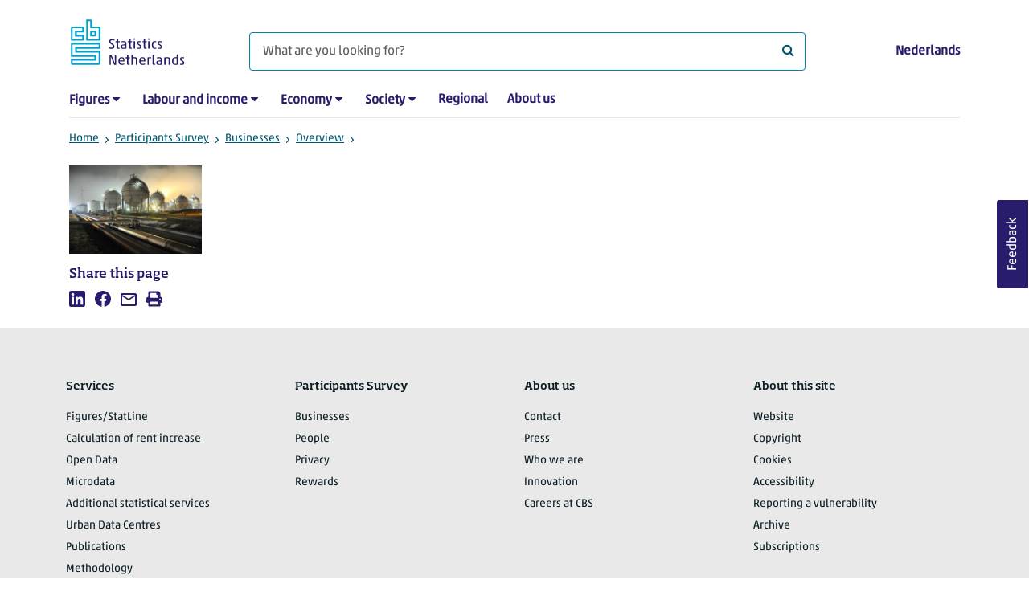

--- FILE ---
content_type: application/javascript; charset=utf-8
request_url: https://cdn.jsdelivr.net/npm/highcharts@7.0.3/modules/map.js
body_size: 14246
content:
/*
 Highmaps JS v7.0.3 (2019-02-06)
 Highmaps as a plugin for Highcharts or Highstock.

 (c) 2011-2019 Torstein Honsi

 License: www.highcharts.com/license
*/
(function(z){"object"===typeof module&&module.exports?(z["default"]=z,module.exports=z):"function"===typeof define&&define.amd?define(function(){return z}):z("undefined"!==typeof Highcharts?Highcharts:void 0)})(function(z){(function(a){var p=a.addEvent,h=a.Axis,n=a.pick;p(h,"getSeriesExtremes",function(){var a=[];this.isXAxis&&(this.series.forEach(function(e,r){e.useMapGeometry&&(a[r]=e.xData,e.xData=[])}),this.seriesXData=a)});p(h,"afterGetSeriesExtremes",function(){var a=this.seriesXData,e,t,h;
this.isXAxis&&(e=n(this.dataMin,Number.MAX_VALUE),t=n(this.dataMax,-Number.MAX_VALUE),this.series.forEach(function(d,b){d.useMapGeometry&&(e=Math.min(e,n(d.minX,e)),t=Math.max(t,n(d.maxX,t)),d.xData=a[b],h=!0)}),h&&(this.dataMin=e,this.dataMax=t),delete this.seriesXData)});p(h,"afterSetAxisTranslation",function(){var a=this.chart,e;e=a.plotWidth/a.plotHeight;var a=a.xAxis[0],h;"yAxis"===this.coll&&void 0!==a.transA&&this.series.forEach(function(a){a.preserveAspectRatio&&(h=!0)});if(h&&(this.transA=
a.transA=Math.min(this.transA,a.transA),e/=(a.max-a.min)/(this.max-this.min),e=1>e?this:a,a=(e.max-e.min)*e.transA,e.pixelPadding=e.len-a,e.minPixelPadding=e.pixelPadding/2,a=e.fixTo)){a=a[1]-e.toValue(a[0],!0);a*=e.transA;if(Math.abs(a)>e.minPixelPadding||e.min===e.dataMin&&e.max===e.dataMax)a=0;e.minPixelPadding-=a}});p(h,"render",function(){this.fixTo=null})})(z);(function(a){var p=a.addEvent,h=a.Axis,n=a.Chart,r=a.color,e,t=a.extend,y=a.isNumber,d=a.Legend,b=a.LegendSymbolMixin,f=a.noop,w=a.merge,
q=a.pick;a.ColorAxis||(e=a.ColorAxis=function(){this.init.apply(this,arguments)},t(e.prototype,h.prototype),t(e.prototype,{defaultColorAxisOptions:{lineWidth:0,minPadding:0,maxPadding:0,gridLineWidth:1,tickPixelInterval:72,startOnTick:!0,endOnTick:!0,offset:0,marker:{animation:{duration:50},width:.01,color:"#999999"},labels:{overflow:"justify",rotation:0},minColor:"#e6ebf5",maxColor:"#003399",tickLength:5,showInLegend:!0},keepProps:["legendGroup","legendItemHeight","legendItemWidth","legendItem",
"legendSymbol"].concat(h.prototype.keepProps),init:function(c,l){var g="vertical"!==c.options.legend.layout,a;this.coll="colorAxis";a=w(this.defaultColorAxisOptions,{side:g?2:1,reversed:!g},l,{opposite:!g,showEmpty:!1,title:null,visible:c.options.legend.enabled});h.prototype.init.call(this,c,a);l.dataClasses&&this.initDataClasses(l);this.initStops();this.horiz=g;this.zoomEnabled=!1;this.defaultLegendLength=200},initDataClasses:function(c){var l=this.chart,g,a=0,k=l.options.chart.colorCount,m=this.options,
b=c.dataClasses.length;this.dataClasses=g=[];this.legendItems=[];c.dataClasses.forEach(function(c,x){c=w(c);g.push(c);if(l.styledMode||!c.color)"category"===m.dataClassColor?(l.styledMode||(x=l.options.colors,k=x.length,c.color=x[a]),c.colorIndex=a,a++,a===k&&(a=0)):c.color=r(m.minColor).tweenTo(r(m.maxColor),2>b?.5:x/(b-1))})},setTickPositions:function(){if(!this.dataClasses)return h.prototype.setTickPositions.call(this)},initStops:function(){this.stops=this.options.stops||[[0,this.options.minColor],
[1,this.options.maxColor]];this.stops.forEach(function(c){c.color=r(c[1])})},setOptions:function(c){h.prototype.setOptions.call(this,c);this.options.crosshair=this.options.marker},setAxisSize:function(){var c=this.legendSymbol,l=this.chart,g=l.options.legend||{},a,k;c?(this.left=g=c.attr("x"),this.top=a=c.attr("y"),this.width=k=c.attr("width"),this.height=c=c.attr("height"),this.right=l.chartWidth-g-k,this.bottom=l.chartHeight-a-c,this.len=this.horiz?k:c,this.pos=this.horiz?g:a):this.len=(this.horiz?
g.symbolWidth:g.symbolHeight)||this.defaultLegendLength},normalizedValue:function(c){this.isLog&&(c=this.val2lin(c));return 1-(this.max-c)/(this.max-this.min||1)},toColor:function(c,l){var a=this.stops,b,k,m=this.dataClasses,x,v;if(m)for(v=m.length;v--;){if(x=m[v],b=x.from,a=x.to,(void 0===b||c>=b)&&(void 0===a||c<=a)){k=x.color;l&&(l.dataClass=v,l.colorIndex=x.colorIndex);break}}else{c=this.normalizedValue(c);for(v=a.length;v--&&!(c>a[v][0]););b=a[v]||a[v+1];a=a[v+1]||b;c=1-(a[0]-c)/(a[0]-b[0]||
1);k=b.color.tweenTo(a.color,c)}return k},getOffset:function(){var c=this.legendGroup,a=this.chart.axisOffset[this.side];c&&(this.axisParent=c,h.prototype.getOffset.call(this),this.added||(this.added=!0,this.labelLeft=0,this.labelRight=this.width),this.chart.axisOffset[this.side]=a)},setLegendColor:function(){var c,a=this.reversed;c=a?1:0;a=a?0:1;c=this.horiz?[c,0,a,0]:[0,a,0,c];this.legendColor={linearGradient:{x1:c[0],y1:c[1],x2:c[2],y2:c[3]},stops:this.stops}},drawLegendSymbol:function(c,a){var l=
c.padding,b=c.options,k=this.horiz,m=q(b.symbolWidth,k?this.defaultLegendLength:12),x=q(b.symbolHeight,k?12:this.defaultLegendLength),v=q(b.labelPadding,k?16:30),b=q(b.itemDistance,10);this.setLegendColor();a.legendSymbol=this.chart.renderer.rect(0,c.baseline-11,m,x).attr({zIndex:1}).add(a.legendGroup);this.legendItemWidth=m+l+(k?b:v);this.legendItemHeight=x+l+(k?v:0)},setState:function(c){this.series.forEach(function(a){a.setState(c)})},visible:!0,setVisible:f,getSeriesExtremes:function(){var c=
this.series,a=c.length;this.dataMin=Infinity;for(this.dataMax=-Infinity;a--;)c[a].getExtremes(),void 0!==c[a].valueMin&&(this.dataMin=Math.min(this.dataMin,c[a].valueMin),this.dataMax=Math.max(this.dataMax,c[a].valueMax))},drawCrosshair:function(c,a){var b=a&&a.plotX,l=a&&a.plotY,k,m=this.pos,x=this.len;a&&(k=this.toPixels(a[a.series.colorKey]),k<m?k=m-2:k>m+x&&(k=m+x+2),a.plotX=k,a.plotY=this.len-k,h.prototype.drawCrosshair.call(this,c,a),a.plotX=b,a.plotY=l,this.cross&&!this.cross.addedToColorAxis&&
this.legendGroup&&(this.cross.addClass("highcharts-coloraxis-marker").add(this.legendGroup),this.cross.addedToColorAxis=!0,this.chart.styledMode||this.cross.attr({fill:this.crosshair.color})))},getPlotLinePath:function(c,a,b,f,k){return y(k)?this.horiz?["M",k-4,this.top-6,"L",k+4,this.top-6,k,this.top,"Z"]:["M",this.left,k,"L",this.left-6,k+6,this.left-6,k-6,"Z"]:h.prototype.getPlotLinePath.call(this,c,a,b,f)},update:function(c,a){var b=this.chart,l=b.legend;this.series.forEach(function(c){c.isDirtyData=
!0});c.dataClasses&&l.allItems&&(l.allItems.forEach(function(c){c.isDataClass&&c.legendGroup&&c.legendGroup.destroy()}),b.isDirtyLegend=!0);b.options[this.coll]=w(this.userOptions,c);h.prototype.update.call(this,c,a);this.legendItem&&(this.setLegendColor(),l.colorizeItem(this,!0))},remove:function(){this.legendItem&&this.chart.legend.destroyItem(this);h.prototype.remove.call(this)},getDataClassLegendSymbols:function(){var c=this,l=this.chart,g=this.legendItems,d=l.options.legend,k=d.valueDecimals,
m=d.valueSuffix||"",x;g.length||this.dataClasses.forEach(function(v,d){var A=!0,e=v.from,u=v.to;x="";void 0===e?x="\x3c ":void 0===u&&(x="\x3e ");void 0!==e&&(x+=a.numberFormat(e,k)+m);void 0!==e&&void 0!==u&&(x+=" - ");void 0!==u&&(x+=a.numberFormat(u,k)+m);g.push(t({chart:l,name:x,options:{},drawLegendSymbol:b.drawRectangle,visible:!0,setState:f,isDataClass:!0,setVisible:function(){A=this.visible=!A;c.series.forEach(function(c){c.points.forEach(function(c){c.dataClass===d&&c.setVisible(A)})});l.legend.colorizeItem(this,
A)}},v))});return g},name:""}),["fill","stroke"].forEach(function(c){a.Fx.prototype[c+"Setter"]=function(){this.elem.attr(c,r(this.start).tweenTo(r(this.end),this.pos),null,!0)}}),p(n,"afterGetAxes",function(){var c=this.options.colorAxis;this.colorAxis=[];c&&new e(this,c)}),p(d,"afterGetAllItems",function(c){var b=[],g=this.chart.colorAxis[0];g&&g.options&&g.options.showInLegend&&(g.options.dataClasses?b=g.getDataClassLegendSymbols():b.push(g),g.series.forEach(function(b){a.erase(c.allItems,b)}));
for(g=b.length;g--;)c.allItems.unshift(b[g])}),p(d,"afterColorizeItem",function(c){c.visible&&c.item.legendColor&&c.item.legendSymbol.attr({fill:c.item.legendColor})}),p(d,"afterUpdate",function(c,a,b){this.chart.colorAxis[0]&&this.chart.colorAxis[0].update({},b)}))})(z);(function(a){var p=a.defined,h=a.noop,n=a.seriesTypes;a.colorPointMixin={isValid:function(){return null!==this.value&&Infinity!==this.value&&-Infinity!==this.value},setVisible:function(a){var e=this,r=a?"show":"hide";e.visible=!!a;
["graphic","dataLabel"].forEach(function(a){if(e[a])e[a][r]()})},setState:function(r){a.Point.prototype.setState.call(this,r);this.graphic&&this.graphic.attr({zIndex:"hover"===r?1:0})}};a.colorSeriesMixin={pointArrayMap:["value"],axisTypes:["xAxis","yAxis","colorAxis"],optionalAxis:"colorAxis",trackerGroups:["group","markerGroup","dataLabelsGroup"],getSymbol:h,parallelArrays:["x","y","value"],colorKey:"value",pointAttribs:n.column.prototype.pointAttribs,translateColors:function(){var a=this,e=this.options.nullColor,
h=this.colorAxis,n=this.colorKey;this.data.forEach(function(d){var b=d[n];if(b=d.options.color||(d.isNull?e:h&&void 0!==b?h.toColor(b,d):d.color||a.color))d.color=b})},colorAttribs:function(a){var e={};p(a.color)&&(e[this.colorProp||"fill"]=a.color);return e}}})(z);(function(a){function p(a){a&&(a.preventDefault&&a.preventDefault(),a.stopPropagation&&a.stopPropagation(),a.cancelBubble=!0)}function h(a){this.init(a)}var n=a.addEvent,r=a.Chart,e=a.doc,t=a.extend,y=a.merge,d=a.pick;h.prototype.init=
function(a){this.chart=a;a.mapNavButtons=[]};h.prototype.update=function(b){var f=this.chart,e=f.options.mapNavigation,q,c,l,g,u,k=function(c){this.handler.call(f,c);p(c)},m=f.mapNavButtons;b&&(e=f.options.mapNavigation=y(f.options.mapNavigation,b));for(;m.length;)m.pop().destroy();d(e.enableButtons,e.enabled)&&!f.renderer.forExport&&a.objectEach(e.buttons,function(a,b){q=y(e.buttonOptions,a);f.styledMode||(c=q.theme,c.style=y(q.theme.style,q.style),g=(l=c.states)&&l.hover,u=l&&l.select);a=f.renderer.button(q.text,
0,0,k,c,g,u,0,"zoomIn"===b?"topbutton":"bottombutton").addClass("highcharts-map-navigation highcharts-"+{zoomIn:"zoom-in",zoomOut:"zoom-out"}[b]).attr({width:q.width,height:q.height,title:f.options.lang[b],padding:q.padding,zIndex:5}).add();a.handler=q.onclick;a.align(t(q,{width:a.width,height:2*a.height}),null,q.alignTo);n(a.element,"dblclick",p);m.push(a)});this.updateEvents(e)};h.prototype.updateEvents=function(a){var b=this.chart;d(a.enableDoubleClickZoom,a.enabled)||a.enableDoubleClickZoomTo?
this.unbindDblClick=this.unbindDblClick||n(b.container,"dblclick",function(a){b.pointer.onContainerDblClick(a)}):this.unbindDblClick&&(this.unbindDblClick=this.unbindDblClick());d(a.enableMouseWheelZoom,a.enabled)?this.unbindMouseWheel=this.unbindMouseWheel||n(b.container,void 0===e.onmousewheel?"DOMMouseScroll":"mousewheel",function(a){b.pointer.onContainerMouseWheel(a);p(a);return!1}):this.unbindMouseWheel&&(this.unbindMouseWheel=this.unbindMouseWheel())};t(r.prototype,{fitToBox:function(a,f){[["x",
"width"],["y","height"]].forEach(function(b){var d=b[0];b=b[1];a[d]+a[b]>f[d]+f[b]&&(a[b]>f[b]?(a[b]=f[b],a[d]=f[d]):a[d]=f[d]+f[b]-a[b]);a[b]>f[b]&&(a[b]=f[b]);a[d]<f[d]&&(a[d]=f[d])});return a},mapZoom:function(a,f,e,r,c){var b=this.xAxis[0],g=b.max-b.min,u=d(f,b.min+g/2),k=g*a,g=this.yAxis[0],m=g.max-g.min,x=d(e,g.min+m/2),m=m*a,u=this.fitToBox({x:u-k*(r?(r-b.pos)/b.len:.5),y:x-m*(c?(c-g.pos)/g.len:.5),width:k,height:m},{x:b.dataMin,y:g.dataMin,width:b.dataMax-b.dataMin,height:g.dataMax-g.dataMin}),
k=u.x<=b.dataMin&&u.width>=b.dataMax-b.dataMin&&u.y<=g.dataMin&&u.height>=g.dataMax-g.dataMin;r&&(b.fixTo=[r-b.pos,f]);c&&(g.fixTo=[c-g.pos,e]);void 0===a||k?(b.setExtremes(void 0,void 0,!1),g.setExtremes(void 0,void 0,!1)):(b.setExtremes(u.x,u.x+u.width,!1),g.setExtremes(u.y,u.y+u.height,!1));this.redraw()}});n(r,"beforeRender",function(){this.mapNavigation=new h(this);this.mapNavigation.update()});a.MapNavigation=h})(z);(function(a){var p=a.extend,h=a.pick,n=a.Pointer;a=a.wrap;p(n.prototype,{onContainerDblClick:function(a){var e=
this.chart;a=this.normalize(a);e.options.mapNavigation.enableDoubleClickZoomTo?e.pointer.inClass(a.target,"highcharts-tracker")&&e.hoverPoint&&e.hoverPoint.zoomTo():e.isInsidePlot(a.chartX-e.plotLeft,a.chartY-e.plotTop)&&e.mapZoom(.5,e.xAxis[0].toValue(a.chartX),e.yAxis[0].toValue(a.chartY),a.chartX,a.chartY)},onContainerMouseWheel:function(a){var e=this.chart,h;a=this.normalize(a);h=a.detail||-(a.wheelDelta/120);e.isInsidePlot(a.chartX-e.plotLeft,a.chartY-e.plotTop)&&e.mapZoom(Math.pow(e.options.mapNavigation.mouseWheelSensitivity,
h),e.xAxis[0].toValue(a.chartX),e.yAxis[0].toValue(a.chartY),a.chartX,a.chartY)}});a(n.prototype,"zoomOption",function(a){var e=this.chart.options.mapNavigation;h(e.enableTouchZoom,e.enabled)&&(this.chart.options.chart.pinchType="xy");a.apply(this,[].slice.call(arguments,1))});a(n.prototype,"pinchTranslate",function(a,e,h,n,d,b,f){a.call(this,e,h,n,d,b,f);"map"===this.chart.options.chart.type&&this.hasZoom&&(a=n.scaleX>n.scaleY,this.pinchTranslateDirection(!a,e,h,n,d,b,f,a?n.scaleX:n.scaleY))})})(z);
(function(a){var p=a.colorPointMixin,h=a.extend,n=a.isNumber,r=a.merge,e=a.noop,t=a.pick,y=a.isArray,d=a.Point,b=a.Series,f=a.seriesType,w=a.seriesTypes,q=a.splat;f("map","scatter",{animation:!1,dataLabels:{crop:!1,formatter:function(){return this.point.value},inside:!0,overflow:!1,padding:0,verticalAlign:"middle"},marker:null,nullColor:"#f7f7f7",stickyTracking:!1,tooltip:{followPointer:!0,pointFormat:"{point.name}: {point.value}\x3cbr/\x3e"},turboThreshold:0,allAreas:!0,borderColor:"#cccccc",borderWidth:1,
joinBy:"hc-key",states:{hover:{halo:null,brightness:.2},normal:{animation:!0},select:{color:"#cccccc"}}},r(a.colorSeriesMixin,{type:"map",getExtremesFromAll:!0,useMapGeometry:!0,forceDL:!0,searchPoint:e,directTouch:!0,preserveAspectRatio:!0,pointArrayMap:["value"],getBox:function(c){var b=Number.MAX_VALUE,g=-b,d=b,k=-b,m=b,x=b,v=this.xAxis,f=this.yAxis,e;(c||[]).forEach(function(c){if(c.path){"string"===typeof c.path&&(c.path=a.splitPath(c.path));var l=c.path||[],f=l.length,v=!1,A=-b,u=b,h=-b,q=b,
w=c.properties;if(!c._foundBox){for(;f--;)n(l[f])&&(v?(A=Math.max(A,l[f]),u=Math.min(u,l[f])):(h=Math.max(h,l[f]),q=Math.min(q,l[f])),v=!v);c._midX=u+(A-u)*t(c.middleX,w&&w["hc-middle-x"],.5);c._midY=q+(h-q)*t(c.middleY,w&&w["hc-middle-y"],.5);c._maxX=A;c._minX=u;c._maxY=h;c._minY=q;c.labelrank=t(c.labelrank,(A-u)*(h-q));c._foundBox=!0}g=Math.max(g,c._maxX);d=Math.min(d,c._minX);k=Math.max(k,c._maxY);m=Math.min(m,c._minY);x=Math.min(c._maxX-c._minX,c._maxY-c._minY,x);e=!0}});e&&(this.minY=Math.min(m,
t(this.minY,b)),this.maxY=Math.max(k,t(this.maxY,-b)),this.minX=Math.min(d,t(this.minX,b)),this.maxX=Math.max(g,t(this.maxX,-b)),v&&void 0===v.options.minRange&&(v.minRange=Math.min(5*x,(this.maxX-this.minX)/5,v.minRange||b)),f&&void 0===f.options.minRange&&(f.minRange=Math.min(5*x,(this.maxY-this.minY)/5,f.minRange||b)))},getExtremes:function(){b.prototype.getExtremes.call(this,this.valueData);this.chart.hasRendered&&this.isDirtyData&&this.getBox(this.options.data);this.valueMin=this.dataMin;this.valueMax=
this.dataMax;this.dataMin=this.minY;this.dataMax=this.maxY},translatePath:function(a){var c=!1,b=this.xAxis,f=this.yAxis,k=b.min,m=b.transA,b=b.minPixelPadding,x=f.min,v=f.transA,f=f.minPixelPadding,d,e=[];if(a)for(d=a.length;d--;)n(a[d])?(e[d]=c?(a[d]-k)*m+b:(a[d]-x)*v+f,c=!c):e[d]=a[d];return e},setData:function(c,l,g,f){var k=this.options,m=this.chart.options.chart,d=m&&m.map,v=k.mapData,e=k.joinBy,u=null===e,h=k.keys||this.pointArrayMap,w=[],t={},p=this.chart.mapTransforms;!v&&d&&(v="string"===
typeof d?a.maps[d]:d);u&&(e="_i");e=this.joinBy=q(e);e[1]||(e[1]=e[0]);c&&c.forEach(function(b,m){var g=0;if(n(b))c[m]={value:b};else if(y(b)){c[m]={};!k.keys&&b.length>h.length&&"string"===typeof b[0]&&(c[m]["hc-key"]=b[0],++g);for(var d=0;d<h.length;++d,++g)h[d]&&void 0!==b[g]&&(0<h[d].indexOf(".")?a.Point.prototype.setNestedProperty(c[m],b[g],h[d]):c[m][h[d]]=b[g])}u&&(c[m]._i=m)});this.getBox(c);(this.chart.mapTransforms=p=m&&m.mapTransforms||v&&v["hc-transform"]||p)&&a.objectEach(p,function(a){a.rotation&&
(a.cosAngle=Math.cos(a.rotation),a.sinAngle=Math.sin(a.rotation))});if(v){"FeatureCollection"===v.type&&(this.mapTitle=v.title,v=a.geojson(v,this.type,this));this.mapData=v;this.mapMap={};for(p=0;p<v.length;p++)m=v[p],d=m.properties,m._i=p,e[0]&&d&&d[e[0]]&&(m[e[0]]=d[e[0]]),t[m[e[0]]]=m;this.mapMap=t;c&&e[1]&&c.forEach(function(a){t[a[e[1]]]&&w.push(t[a[e[1]]])});k.allAreas?(this.getBox(v),c=c||[],e[1]&&c.forEach(function(a){w.push(a[e[1]])}),w="|"+w.map(function(a){return a&&a[e[0]]}).join("|")+
"|",v.forEach(function(a){e[0]&&-1!==w.indexOf("|"+a[e[0]]+"|")||(c.push(r(a,{value:null})),f=!1)})):this.getBox(w)}b.prototype.setData.call(this,c,l,g,f)},drawGraph:e,drawDataLabels:e,doFullTranslate:function(){return this.isDirtyData||this.chart.isResizing||this.chart.renderer.isVML||!this.baseTrans},translate:function(){var a=this,b=a.xAxis,g=a.yAxis,d=a.doFullTranslate();a.generatePoints();a.data.forEach(function(c){c.plotX=b.toPixels(c._midX,!0);c.plotY=g.toPixels(c._midY,!0);d&&(c.shapeType=
"path",c.shapeArgs={d:a.translatePath(c.path)})});a.translateColors()},pointAttribs:function(a,b){b=a.series.chart.styledMode?this.colorAttribs(a):w.column.prototype.pointAttribs.call(this,a,b);b["stroke-width"]=t(a.options[this.pointAttrToOptions&&this.pointAttrToOptions["stroke-width"]||"borderWidth"],"inherit");return b},drawPoints:function(){var a=this,b=a.xAxis,g=a.yAxis,d=a.group,k=a.chart,m=k.renderer,f,e,h,q,n=this.baseTrans,p,r,t,y,G;a.transformGroup||(a.transformGroup=m.g().attr({scaleX:1,
scaleY:1}).add(d),a.transformGroup.survive=!0);a.doFullTranslate()?(k.hasRendered&&!k.styledMode&&a.points.forEach(function(c){c.shapeArgs&&(c.shapeArgs.fill=a.pointAttribs(c,c.state).fill)}),a.group=a.transformGroup,w.column.prototype.drawPoints.apply(a),a.group=d,a.points.forEach(function(c){c.graphic&&(c.name&&c.graphic.addClass("highcharts-name-"+c.name.replace(/ /g,"-").toLowerCase()),c.properties&&c.properties["hc-key"]&&c.graphic.addClass("highcharts-key-"+c.properties["hc-key"].toLowerCase()),
k.styledMode&&c.graphic.css(a.pointAttribs(c,c.selected&&"select")))}),this.baseTrans={originX:b.min-b.minPixelPadding/b.transA,originY:g.min-g.minPixelPadding/g.transA+(g.reversed?0:g.len/g.transA),transAX:b.transA,transAY:g.transA},this.transformGroup.animate({translateX:0,translateY:0,scaleX:1,scaleY:1})):(f=b.transA/n.transAX,e=g.transA/n.transAY,h=b.toPixels(n.originX,!0),q=g.toPixels(n.originY,!0),.99<f&&1.01>f&&.99<e&&1.01>e&&(e=f=1,h=Math.round(h),q=Math.round(q)),p=this.transformGroup,k.renderer.globalAnimation?
(r=p.attr("translateX"),t=p.attr("translateY"),y=p.attr("scaleX"),G=p.attr("scaleY"),p.attr({animator:0}).animate({animator:1},{step:function(a,c){p.attr({translateX:r+(h-r)*c.pos,translateY:t+(q-t)*c.pos,scaleX:y+(f-y)*c.pos,scaleY:G+(e-G)*c.pos})}})):p.attr({translateX:h,translateY:q,scaleX:f,scaleY:e}));k.styledMode||d.element.setAttribute("stroke-width",(a.options[a.pointAttrToOptions&&a.pointAttrToOptions["stroke-width"]||"borderWidth"]||1)/(f||1));this.drawMapDataLabels()},drawMapDataLabels:function(){b.prototype.drawDataLabels.call(this);
this.dataLabelsGroup&&this.dataLabelsGroup.clip(this.chart.clipRect)},render:function(){var a=this,d=b.prototype.render;a.chart.renderer.isVML&&3E3<a.data.length?setTimeout(function(){d.call(a)}):d.call(a)},animate:function(a){var c=this.options.animation,b=this.group,d=this.xAxis,k=this.yAxis,m=d.pos,f=k.pos;this.chart.renderer.isSVG&&(!0===c&&(c={duration:1E3}),a?b.attr({translateX:m+d.len/2,translateY:f+k.len/2,scaleX:.001,scaleY:.001}):(b.animate({translateX:m,translateY:f,scaleX:1,scaleY:1},
c),this.animate=null))},animateDrilldown:function(a){var c=this.chart.plotBox,b=this.chart.drilldownLevels[this.chart.drilldownLevels.length-1],d=b.bBox,k=this.chart.options.drilldown.animation;a||(a=Math.min(d.width/c.width,d.height/c.height),b.shapeArgs={scaleX:a,scaleY:a,translateX:d.x,translateY:d.y},this.points.forEach(function(a){a.graphic&&a.graphic.attr(b.shapeArgs).animate({scaleX:1,scaleY:1,translateX:0,translateY:0},k)}),this.animate=null)},drawLegendSymbol:a.LegendSymbolMixin.drawRectangle,
animateDrillupFrom:function(a){w.column.prototype.animateDrillupFrom.call(this,a)},animateDrillupTo:function(a){w.column.prototype.animateDrillupTo.call(this,a)}}),h({applyOptions:function(a,b){a=d.prototype.applyOptions.call(this,a,b);b=this.series;var c=b.joinBy;b.mapData&&((c=void 0!==a[c[1]]&&b.mapMap[a[c[1]]])?(b.xyFromShape&&(a.x=c._midX,a.y=c._midY),h(a,c)):a.value=a.value||null);return a},onMouseOver:function(c){a.clearTimeout(this.colorInterval);if(null!==this.value||this.series.options.nullInteraction)d.prototype.onMouseOver.call(this,
c);else this.series.onMouseOut(c)},zoomTo:function(){var a=this.series;a.xAxis.setExtremes(this._minX,this._maxX,!1);a.yAxis.setExtremes(this._minY,this._maxY,!1);a.chart.redraw()}},p))})(z);(function(a){var p=a.seriesType,h=a.seriesTypes;p("mapline","map",{lineWidth:1,fillColor:"none"},{type:"mapline",colorProp:"stroke",pointAttrToOptions:{stroke:"color","stroke-width":"lineWidth"},pointAttribs:function(a,p){a=h.map.prototype.pointAttribs.call(this,a,p);a.fill=this.options.fillColor;return a},drawLegendSymbol:h.line.prototype.drawLegendSymbol})})(z);
(function(a){var p=a.merge,h=a.Point;a=a.seriesType;a("mappoint","scatter",{dataLabels:{enabled:!0,formatter:function(){return this.point.name},crop:!1,defer:!1,overflow:!1,style:{color:"#000000"}}},{type:"mappoint",forceDL:!0},{applyOptions:function(a,r){a=void 0!==a.lat&&void 0!==a.lon?p(a,this.series.chart.fromLatLonToPoint(a)):a;return h.prototype.applyOptions.call(this,a,r)}})})(z);(function(a){var p=a.Series,h=a.Legend,n=a.Chart,r=a.addEvent,e=a.wrap,t=a.color,y=a.isNumber,d=a.numberFormat,
b=a.objectEach,f=a.merge,w=a.noop,q=a.pick,c=a.stableSort,l=a.setOptions,g=a.arrayMin,u=a.arrayMax;l({legend:{bubbleLegend:{borderColor:void 0,borderWidth:2,className:void 0,color:void 0,connectorClassName:void 0,connectorColor:void 0,connectorDistance:60,connectorWidth:1,enabled:!1,labels:{className:void 0,allowOverlap:!1,format:"",formatter:void 0,align:"right",style:{fontSize:10,color:void 0},x:0,y:0},maxSize:60,minSize:10,legendIndex:0,ranges:{value:void 0,borderColor:void 0,color:void 0,connectorColor:void 0},
sizeBy:"area",sizeByAbsoluteValue:!1,zIndex:1,zThreshold:0}}});a.BubbleLegend=function(a,c){this.init(a,c)};a.BubbleLegend.prototype={init:function(a,c){this.options=a;this.visible=!0;this.chart=c.chart;this.legend=c},setState:w,addToLegend:function(a){a.splice(this.options.legendIndex,0,this)},drawLegendSymbol:function(a){var b=this.chart,k=this.options,d=q(a.options.itemDistance,20),f,g=k.ranges;f=k.connectorDistance;this.fontMetrics=b.renderer.fontMetrics(k.labels.style.fontSize.toString()+"px");
g&&g.length&&y(g[0].value)?(c(g,function(a,c){return c.value-a.value}),this.ranges=g,this.setOptions(),this.render(),b=this.getMaxLabelSize(),g=this.ranges[0].radius,a=2*g,f=f-g+b.width,f=0<f?f:0,this.maxLabel=b,this.movementX="left"===k.labels.align?f:0,this.legendItemWidth=a+f+d,this.legendItemHeight=a+this.fontMetrics.h/2):a.options.bubbleLegend.autoRanges=!0},setOptions:function(){var a=this,c=a.ranges,b=a.options,d=a.chart.series[b.seriesIndex],g=a.legend.baseline,e={"z-index":b.zIndex,"stroke-width":b.borderWidth},
l={"z-index":b.zIndex,"stroke-width":b.connectorWidth},h=a.getLabelStyles(),u=d.options.marker.fillOpacity,w=a.chart.styledMode;c.forEach(function(k,m){w||(e.stroke=q(k.borderColor,b.borderColor,d.color),e.fill=q(k.color,b.color,1!==u?t(d.color).setOpacity(u).get("rgba"):d.color),l.stroke=q(k.connectorColor,b.connectorColor,d.color));c[m].radius=a.getRangeRadius(k.value);c[m]=f(c[m],{center:c[0].radius-c[m].radius+g});w||f(!0,c[m],{bubbleStyle:f(!1,e),connectorStyle:f(!1,l),labelStyle:h})})},getLabelStyles:function(){var a=
this.options,c={},d="left"===a.labels.align,g=this.legend.options.rtl;b(a.labels.style,function(a,b){"color"!==b&&"fontSize"!==b&&"z-index"!==b&&(c[b]=a)});return f(!1,c,{"font-size":a.labels.style.fontSize,fill:q(a.labels.style.color,"#000000"),"z-index":a.zIndex,align:g||d?"right":"left"})},getRangeRadius:function(a){var c=this.options;return this.chart.series[this.options.seriesIndex].getRadius.call(this,c.ranges[c.ranges.length-1].value,c.ranges[0].value,c.minSize,c.maxSize,a)},render:function(){var a=
this,c=a.chart.renderer,b=a.options.zThreshold;a.symbols||(a.symbols={connectors:[],bubbleItems:[],labels:[]});a.legendSymbol=c.g("bubble-legend");a.legendItem=c.g("bubble-legend-item");a.legendSymbol.translateX=0;a.legendSymbol.translateY=0;a.ranges.forEach(function(c){c.value>=b&&a.renderRange(c)});a.legendSymbol.add(a.legendItem);a.legendItem.add(a.legendGroup);a.hideOverlappingLabels()},renderRange:function(a){var c=this.options,b=c.labels,d=this.chart.renderer,k=this.symbols,g=k.labels,f=a.center,
e=Math.abs(a.radius),l=c.connectorDistance,h=b.align,u=b.style.fontSize,l=this.legend.options.rtl||"left"===h?-l:l,b=c.connectorWidth,w=this.ranges[0].radius,q=f-e-c.borderWidth/2+b/2,p,u=u/2-(this.fontMetrics.h-u)/2,n=d.styledMode;"center"===h&&(l=0,c.connectorDistance=0,a.labelStyle.align="center");h=q+c.labels.y;p=w+l+c.labels.x;k.bubbleItems.push(d.circle(w,f+((q%1?1:.5)-(b%2?0:.5)),e).attr(n?{}:a.bubbleStyle).addClass((n?"highcharts-color-"+this.options.seriesIndex+" ":"")+"highcharts-bubble-legend-symbol "+
(c.className||"")).add(this.legendSymbol));k.connectors.push(d.path(d.crispLine(["M",w,q,"L",w+l,q],c.connectorWidth)).attr(n?{}:a.connectorStyle).addClass((n?"highcharts-color-"+this.options.seriesIndex+" ":"")+"highcharts-bubble-legend-connectors "+(c.connectorClassName||"")).add(this.legendSymbol));a=d.text(this.formatLabel(a),p,h+u).attr(n?{}:a.labelStyle).addClass("highcharts-bubble-legend-labels "+(c.labels.className||"")).add(this.legendSymbol);g.push(a);a.placed=!0;a.alignAttr={x:p,y:h+u}},
getMaxLabelSize:function(){var a,c;this.symbols.labels.forEach(function(b){c=b.getBBox(!0);a=a?c.width>a.width?c:a:c});return a||{}},formatLabel:function(c){var b=this.options,g=b.labels.formatter;return(b=b.labels.format)?a.format(b,c):g?g.call(c):d(c.value,1)},hideOverlappingLabels:function(){var a=this.chart,c=this.symbols;!this.options.labels.allowOverlap&&c&&(a.hideOverlappingLabels(c.labels),c.labels.forEach(function(a,b){a.newOpacity?a.newOpacity!==a.oldOpacity&&c.connectors[b].show():c.connectors[b].hide()}))},
getRanges:function(){var a=this.legend.bubbleLegend,c,b=a.options.ranges,d,e=Number.MAX_VALUE,l=-Number.MAX_VALUE;a.chart.series.forEach(function(a){a.isBubble&&!a.ignoreSeries&&(d=a.zData.filter(y),d.length&&(e=q(a.options.zMin,Math.min(e,Math.max(g(d),!1===a.options.displayNegative?a.options.zThreshold:-Number.MAX_VALUE))),l=q(a.options.zMax,Math.max(l,u(d)))))});c=e===l?[{value:l}]:[{value:e},{value:(e+l)/2},{value:l,autoRanges:!0}];b.length&&b[0].radius&&c.reverse();c.forEach(function(a,d){b&&
b[d]&&(c[d]=f(!1,b[d],a))});return c},predictBubbleSizes:function(){var a=this.chart,c=this.fontMetrics,b=a.legend.options,d="horizontal"===b.layout,g=d?a.legend.lastLineHeight:0,f=a.plotSizeX,e=a.plotSizeY,l=a.series[this.options.seriesIndex],a=Math.ceil(l.minPxSize),h=Math.ceil(l.maxPxSize),l=l.options.maxSize,u=Math.min(e,f);if(b.floating||!/%$/.test(l))c=h;else if(l=parseFloat(l),c=(u+g-c.h/2)*l/100/(l/100+1),d&&e-c>=f||!d&&f-c>=e)c=h;return[a,Math.ceil(c)]},updateRanges:function(a,c){var b=this.legend.options.bubbleLegend;
b.minSize=a;b.maxSize=c;b.ranges=this.getRanges()},correctSizes:function(){var a=this.legend,c=this.chart.series[this.options.seriesIndex];1<Math.abs(Math.ceil(c.maxPxSize)-this.options.maxSize)&&(this.updateRanges(this.options.minSize,c.maxPxSize),a.render())}};r(a.Legend,"afterGetAllItems",function(c){var b=this.bubbleLegend,d=this.options,g=d.bubbleLegend,f=this.chart.getVisibleBubbleSeriesIndex();b&&b.ranges&&b.ranges.length&&(g.ranges.length&&(g.autoRanges=!!g.ranges[0].autoRanges),this.destroyItem(b));
0<=f&&d.enabled&&g.enabled&&(g.seriesIndex=f,this.bubbleLegend=new a.BubbleLegend(g,this),this.bubbleLegend.addToLegend(c.allItems))});n.prototype.getVisibleBubbleSeriesIndex=function(){for(var a=this.series,c=0;c<a.length;){if(a[c]&&a[c].isBubble&&a[c].visible&&a[c].zData.length)return c;c++}return-1};h.prototype.getLinesHeights=function(){var a=this.allItems,c=[],b,d=a.length,g,f=0;for(g=0;g<d;g++)if(a[g].legendItemHeight&&(a[g].itemHeight=a[g].legendItemHeight),a[g]===a[d-1]||a[g+1]&&a[g]._legendItemPos[1]!==
a[g+1]._legendItemPos[1]){c.push({height:0});b=c[c.length-1];for(f;f<=g;f++)a[f].itemHeight>b.height&&(b.height=a[f].itemHeight);b.step=g}return c};h.prototype.retranslateItems=function(a){var c,b,d,g=this.options.rtl,f=0;this.allItems.forEach(function(e,l){c=e.legendGroup.translateX;b=e._legendItemPos[1];if((d=e.movementX)||g&&e.ranges)d=g?c-e.options.maxSize/2:c+d,e.legendGroup.attr({translateX:d});l>a[f].step&&f++;e.legendGroup.attr({translateY:Math.round(b+a[f].height/2)});e._legendItemPos[1]=
b+a[f].height/2})};r(p,"legendItemClick",function(){var a=this.chart,c=this.visible,b=this.chart.legend;b&&b.bubbleLegend&&(this.visible=!c,this.ignoreSeries=c,a=0<=a.getVisibleBubbleSeriesIndex(),b.bubbleLegend.visible!==a&&(b.update({bubbleLegend:{enabled:a}}),b.bubbleLegend.visible=a),this.visible=c)});e(n.prototype,"drawChartBox",function(a,c,d){var g=this.legend,f=0<=this.getVisibleBubbleSeriesIndex(),e;g&&g.options.enabled&&g.bubbleLegend&&g.options.bubbleLegend.autoRanges&&f?(e=g.bubbleLegend.options,
f=g.bubbleLegend.predictBubbleSizes(),g.bubbleLegend.updateRanges(f[0],f[1]),e.placed||(g.group.placed=!1,g.allItems.forEach(function(a){a.legendGroup.translateY=null})),g.render(),this.getMargins(),this.axes.forEach(function(a){a.render();e.placed||(a.setScale(),a.updateNames(),b(a.ticks,function(a){a.isNew=!0;a.isNewLabel=!0}))}),e.placed=!0,this.getMargins(),a.call(this,c,d),g.bubbleLegend.correctSizes(),g.retranslateItems(g.getLinesHeights())):(a.call(this,c,d),g&&g.options.enabled&&g.bubbleLegend&&
(g.render(),g.retranslateItems(g.getLinesHeights())))})})(z);(function(a){var p=a.arrayMax,h=a.arrayMin,n=a.Axis,r=a.color,e=a.isNumber,t=a.noop,y=a.pick,d=a.pInt,b=a.Point,f=a.Series,w=a.seriesType,q=a.seriesTypes;w("bubble","scatter",{dataLabels:{formatter:function(){return this.point.z},inside:!0,verticalAlign:"middle"},animationLimit:250,marker:{lineColor:null,lineWidth:1,fillOpacity:.5,radius:null,states:{hover:{radiusPlus:0}},symbol:"circle"},minSize:8,maxSize:"20%",softThreshold:!1,states:{hover:{halo:{size:5}}},
tooltip:{pointFormat:"({point.x}, {point.y}), Size: {point.z}"},turboThreshold:0,zThreshold:0,zoneAxis:"z"},{pointArrayMap:["y","z"],parallelArrays:["x","y","z"],trackerGroups:["group","dataLabelsGroup"],specialGroup:"group",bubblePadding:!0,zoneAxis:"z",directTouch:!0,isBubble:!0,pointAttribs:function(a,b){var c=this.options.marker.fillOpacity;a=f.prototype.pointAttribs.call(this,a,b);1!==c&&(a.fill=r(a.fill).setOpacity(c).get("rgba"));return a},getRadii:function(a,b,g){var c,d=this.zData,f=g.minPxSize,
e=g.maxPxSize,l=[],h;c=0;for(g=d.length;c<g;c++)h=d[c],l.push(this.getRadius(a,b,f,e,h));this.radii=l},getRadius:function(a,b,d,f,k){var c=this.options,g="width"!==c.sizeBy,l=c.zThreshold,h=b-a;c.sizeByAbsoluteValue&&null!==k&&(k=Math.abs(k-l),h=Math.max(b-l,Math.abs(a-l)),a=0);e(k)?k<a?d=d/2-1:(a=0<h?(k-a)/h:.5,g&&0<=a&&(a=Math.sqrt(a)),d=Math.ceil(d+a*(f-d))/2):d=null;return d},animate:function(a){!a&&this.points.length<this.options.animationLimit&&(this.points.forEach(function(a){var c=a.graphic,
b;c&&c.width&&(b={x:c.x,y:c.y,width:c.width,height:c.height},c.attr({x:a.plotX,y:a.plotY,width:1,height:1}),c.animate(b,this.options.animation))},this),this.animate=null)},translate:function(){var c,b=this.data,d,f,k=this.radii;q.scatter.prototype.translate.call(this);for(c=b.length;c--;)d=b[c],f=k?k[c]:0,e(f)&&f>=this.minPxSize/2?(d.marker=a.extend(d.marker,{radius:f,width:2*f,height:2*f}),d.dlBox={x:d.plotX-f,y:d.plotY-f,width:2*f,height:2*f}):d.shapeArgs=d.plotY=d.dlBox=void 0},alignDataLabel:q.column.prototype.alignDataLabel,
buildKDTree:t,applyZones:t},{haloPath:function(a){return b.prototype.haloPath.call(this,0===a?0:(this.marker?this.marker.radius||0:0)+a)},ttBelow:!1});n.prototype.beforePadding=function(){var c=this,b=this.len,f=this.chart,w=0,k=b,q=this.isXAxis,n=q?"xData":"yData",r=this.min,t={},z=Math.min(f.plotWidth,f.plotHeight),C=Number.MAX_VALUE,D=-Number.MAX_VALUE,E=this.max-r,B=b/E,F=[];this.series.forEach(function(b){var g=b.options;!b.bubblePadding||!b.visible&&f.options.chart.ignoreHiddenSeries||(c.allowZoomOutside=
!0,F.push(b),q&&(["minSize","maxSize"].forEach(function(a){var c=g[a],b=/%$/.test(c),c=d(c);t[a]=b?z*c/100:c}),b.minPxSize=t.minSize,b.maxPxSize=Math.max(t.maxSize,t.minSize),b=b.zData.filter(a.isNumber),b.length&&(C=y(g.zMin,Math.min(C,Math.max(h(b),!1===g.displayNegative?g.zThreshold:-Number.MAX_VALUE))),D=y(g.zMax,Math.max(D,p(b))))))});F.forEach(function(a){var b=a[n],d=b.length,f;q&&a.getRadii(C,D,a);if(0<E)for(;d--;)e(b[d])&&c.dataMin<=b[d]&&b[d]<=c.dataMax&&(f=a.radii[d],w=Math.min((b[d]-r)*
B-f,w),k=Math.max((b[d]-r)*B+f,k))});F.length&&0<E&&!this.isLog&&(k-=b,B*=(b+Math.max(0,w)-Math.min(k,b))/b,[["min","userMin",w],["max","userMax",k]].forEach(function(a){void 0===y(c.options[a[0]],c[a[1]])&&(c[a[0]]+=a[2]/B)}))}})(z);(function(a){var p=a.merge,h=a.Point,n=a.seriesType,r=a.seriesTypes;r.bubble&&n("mapbubble","bubble",{animationLimit:500,tooltip:{pointFormat:"{point.name}: {point.z}"}},{xyFromShape:!0,type:"mapbubble",pointArrayMap:["z"],getMapData:r.map.prototype.getMapData,getBox:r.map.prototype.getBox,
setData:r.map.prototype.setData},{applyOptions:function(a,n){return a&&void 0!==a.lat&&void 0!==a.lon?h.prototype.applyOptions.call(this,p(a,this.series.chart.fromLatLonToPoint(a)),n):r.map.prototype.pointClass.prototype.applyOptions.call(this,a,n)},isValid:function(){return"number"===typeof this.z},ttBelow:!1})})(z);(function(a){var p=a.colorPointMixin,h=a.merge,n=a.noop,r=a.pick,e=a.Series,t=a.seriesType,y=a.seriesTypes;t("heatmap","scatter",{animation:!1,borderWidth:0,nullColor:"#f7f7f7",dataLabels:{formatter:function(){return this.point.value},
inside:!0,verticalAlign:"middle",crop:!1,overflow:!1,padding:0},marker:null,pointRange:null,tooltip:{pointFormat:"{point.x}, {point.y}: {point.value}\x3cbr/\x3e"},states:{hover:{halo:!1,brightness:.2}}},h(a.colorSeriesMixin,{pointArrayMap:["y","value"],hasPointSpecificOptions:!0,getExtremesFromAll:!0,directTouch:!0,init:function(){var a;y.scatter.prototype.init.apply(this,arguments);a=this.options;a.pointRange=r(a.pointRange,a.colsize||1);this.yAxis.axisPointRange=a.rowsize||1},translate:function(){var a=
this.options,b=this.xAxis,f=this.yAxis,e=a.pointPadding||0,h=function(a,c,b){return Math.min(Math.max(c,a),b)},c=this.pointPlacementToXValue();this.generatePoints();this.points.forEach(function(d){var g=(a.colsize||1)/2,l=(a.rowsize||1)/2,k=h(Math.round(b.len-b.translate(d.x-g,0,1,0,1,-c)),-b.len,2*b.len),g=h(Math.round(b.len-b.translate(d.x+g,0,1,0,1,-c)),-b.len,2*b.len),w=h(Math.round(f.translate(d.y-l,0,1,0,1)),-f.len,2*f.len),l=h(Math.round(f.translate(d.y+l,0,1,0,1)),-f.len,2*f.len),q=r(d.pointPadding,
e);d.plotX=d.clientX=(k+g)/2;d.plotY=(w+l)/2;d.shapeType="rect";d.shapeArgs={x:Math.min(k,g)+q,y:Math.min(w,l)+q,width:Math.abs(g-k)-2*q,height:Math.abs(l-w)-2*q}});this.translateColors()},drawPoints:function(){var a=this.chart.styledMode?"css":"attr";y.column.prototype.drawPoints.call(this);this.points.forEach(function(b){b.graphic[a](this.colorAttribs(b))},this)},getValidPoints:function(a,b){return e.prototype.getValidPoints.call(this,a,b,!0)},animate:n,getBox:n,drawLegendSymbol:a.LegendSymbolMixin.drawRectangle,
alignDataLabel:y.column.prototype.alignDataLabel,getExtremes:function(){e.prototype.getExtremes.call(this,this.valueData);this.valueMin=this.dataMin;this.valueMax=this.dataMax;e.prototype.getExtremes.call(this)}}),a.extend({haloPath:function(a){if(!a)return[];var b=this.shapeArgs;return["M",b.x-a,b.y-a,"L",b.x-a,b.y+b.height+a,b.x+b.width+a,b.y+b.height+a,b.x+b.width+a,b.y-a,"Z"]}},p))})(z);(function(a){function p(a,b){var d,e,h,c=!1,l=a.x,g=a.y;a=0;for(d=b.length-1;a<b.length;d=a++)e=b[a][1]>g,h=
b[d][1]>g,e!==h&&l<(b[d][0]-b[a][0])*(g-b[a][1])/(b[d][1]-b[a][1])+b[a][0]&&(c=!c);return c}var h=a.Chart,n=a.extend,r=a.format,e=a.merge,t=a.win,y=a.wrap;h.prototype.transformFromLatLon=function(d,b){if(void 0===t.proj4)return a.error(21,!1,this),{x:0,y:null};d=t.proj4(b.crs,[d.lon,d.lat]);var f=b.cosAngle||b.rotation&&Math.cos(b.rotation),e=b.sinAngle||b.rotation&&Math.sin(b.rotation);d=b.rotation?[d[0]*f+d[1]*e,-d[0]*e+d[1]*f]:d;return{x:((d[0]-(b.xoffset||0))*(b.scale||1)+(b.xpan||0))*(b.jsonres||
1)+(b.jsonmarginX||0),y:(((b.yoffset||0)-d[1])*(b.scale||1)+(b.ypan||0))*(b.jsonres||1)-(b.jsonmarginY||0)}};h.prototype.transformToLatLon=function(d,b){if(void 0===t.proj4)a.error(21,!1,this);else{d={x:((d.x-(b.jsonmarginX||0))/(b.jsonres||1)-(b.xpan||0))/(b.scale||1)+(b.xoffset||0),y:((-d.y-(b.jsonmarginY||0))/(b.jsonres||1)+(b.ypan||0))/(b.scale||1)+(b.yoffset||0)};var f=b.cosAngle||b.rotation&&Math.cos(b.rotation),e=b.sinAngle||b.rotation&&Math.sin(b.rotation);b=t.proj4(b.crs,"WGS84",b.rotation?
{x:d.x*f+d.y*-e,y:d.x*e+d.y*f}:d);return{lat:b.y,lon:b.x}}};h.prototype.fromPointToLatLon=function(d){var b=this.mapTransforms,f;if(b){for(f in b)if(b.hasOwnProperty(f)&&b[f].hitZone&&p({x:d.x,y:-d.y},b[f].hitZone.coordinates[0]))return this.transformToLatLon(d,b[f]);return this.transformToLatLon(d,b["default"])}a.error(22,!1,this)};h.prototype.fromLatLonToPoint=function(d){var b=this.mapTransforms,f,e;if(!b)return a.error(22,!1,this),{x:0,y:null};for(f in b)if(b.hasOwnProperty(f)&&b[f].hitZone&&
(e=this.transformFromLatLon(d,b[f]),p({x:e.x,y:-e.y},b[f].hitZone.coordinates[0])))return e;return this.transformFromLatLon(d,b["default"])};a.geojson=function(a,b,f){var d=[],e=[],c=function(a){var c,b=a.length;e.push("M");for(c=0;c<b;c++)1===c&&e.push("L"),e.push(a[c][0],-a[c][1])};b=b||"map";a.features.forEach(function(a){var f=a.geometry,h=f.type,f=f.coordinates;a=a.properties;var k;e=[];"map"===b||"mapbubble"===b?("Polygon"===h?(f.forEach(c),e.push("Z")):"MultiPolygon"===h&&(f.forEach(function(a){a.forEach(c)}),
e.push("Z")),e.length&&(k={path:e})):"mapline"===b?("LineString"===h?c(f):"MultiLineString"===h&&f.forEach(c),e.length&&(k={path:e})):"mappoint"===b&&"Point"===h&&(k={x:f[0],y:-f[1]});k&&d.push(n(k,{name:a.name||a.NAME,properties:a}))});f&&a.copyrightShort&&(f.chart.mapCredits=r(f.chart.options.credits.mapText,{geojson:a}),f.chart.mapCreditsFull=r(f.chart.options.credits.mapTextFull,{geojson:a}));return d};y(h.prototype,"addCredits",function(a,b){b=e(!0,this.options.credits,b);this.mapCredits&&(b.href=
null);a.call(this,b);this.credits&&this.mapCreditsFull&&this.credits.attr({title:this.mapCreditsFull})})})(z);(function(a){function p(a,b,d,c,e,g,h,k){return["M",a+e,b,"L",a+d-g,b,"C",a+d-g/2,b,a+d,b+g/2,a+d,b+g,"L",a+d,b+c-h,"C",a+d,b+c-h/2,a+d-h/2,b+c,a+d-h,b+c,"L",a+k,b+c,"C",a+k/2,b+c,a,b+c-k/2,a,b+c-k,"L",a,b+e,"C",a,b+e/2,a+e/2,b,a+e,b,"Z"]}var h=a.Chart,n=a.defaultOptions,r=a.extend,e=a.merge,t=a.pick,y=a.Renderer,d=a.SVGRenderer,b=a.VMLRenderer;r(n.lang,{zoomIn:"Zoom in",zoomOut:"Zoom out"});
n.mapNavigation={buttonOptions:{alignTo:"plotBox",align:"left",verticalAlign:"top",x:0,width:18,height:18,padding:5,style:{fontSize:"15px",fontWeight:"bold"},theme:{"stroke-width":1,"text-align":"center"}},buttons:{zoomIn:{onclick:function(){this.mapZoom(.5)},text:"+",y:0},zoomOut:{onclick:function(){this.mapZoom(2)},text:"-",y:28}},mouseWheelSensitivity:1.1};a.splitPath=function(a){var b;a=a.replace(/([A-Za-z])/g," $1 ");a=a.replace(/^\s*/,"").replace(/\s*$/,"");a=a.split(/[ ,]+/);for(b=0;b<a.length;b++)/[a-zA-Z]/.test(a[b])||
(a[b]=parseFloat(a[b]));return a};a.maps={};d.prototype.symbols.topbutton=function(a,b,d,c,e){return p(a-1,b-1,d,c,e.r,e.r,0,0)};d.prototype.symbols.bottombutton=function(a,b,d,c,e){return p(a-1,b-1,d,c,0,0,e.r,e.r)};y===b&&["topbutton","bottombutton"].forEach(function(a){b.prototype.symbols[a]=d.prototype.symbols[a]});a.Map=a.mapChart=function(b,d,p){var c="string"===typeof b||b.nodeName,f=arguments[c?1:0],g=f,n={endOnTick:!1,visible:!1,minPadding:0,maxPadding:0,startOnTick:!1},k,m=a.getOptions().credits;
k=f.series;f.series=null;f=e({chart:{panning:"xy",type:"map"},credits:{mapText:t(m.mapText,' \u00a9 \x3ca href\x3d"{geojson.copyrightUrl}"\x3e{geojson.copyrightShort}\x3c/a\x3e'),mapTextFull:t(m.mapTextFull,"{geojson.copyright}")},tooltip:{followTouchMove:!1},xAxis:n,yAxis:e(n,{reversed:!0})},f,{chart:{inverted:!1,alignTicks:!1}});f.series=g.series=k;return c?new h(b,f,p):new h(f,d)}})(z)});
//# sourceMappingURL=map.js.map